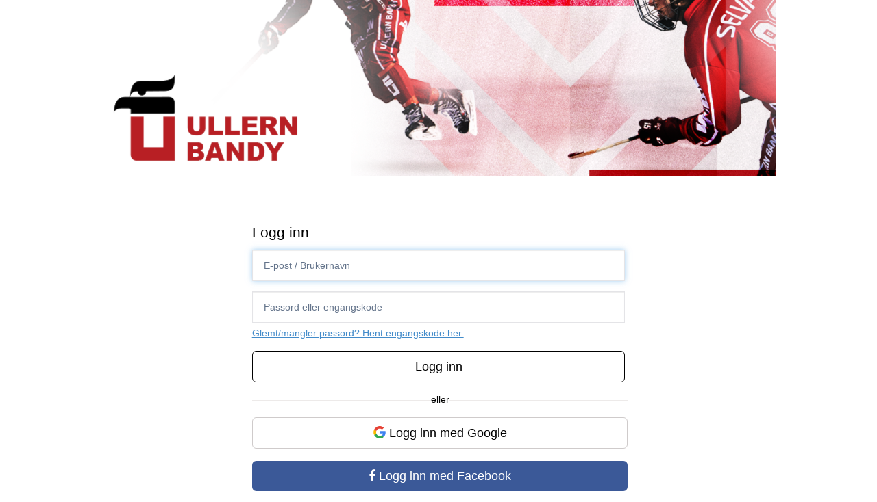

--- FILE ---
content_type: text/html; charset=utf-8
request_url: https://bandy.ullern.no/login/login.rails?ReturnUrl=%2fcalendar%2fAddEventToCalendars.rails&UrlQuery=eventid%253d1000065514&path=%2fcalendar%2fAddEventToCalendars.rails&query=%3feventid%3d1000065514
body_size: 38343
content:
<!DOCTYPE html> <html lang="no" class="responsive "> <head> <meta charset="utf-8" /> <meta name="msapplication-starturl" content="https://bandy.ullern.no" /> <meta name="application-name" content="bandy.ullern.no" /> <meta name="Description" content="" /> <meta name="Keywords" content="" /> <meta name="viewport" content="width=device-width,initial-scale=1" /> <title>Ullern Bandy </title> <link rel="shortcut icon" href="/files/favicon/200000222/5431/2021/4/12/457820cd-df46-42c5-923c-e6b96eac0468.jpg" type="image/x-icon" /> <script>// Used to defer background-image in csswindow.onload = (e) => document.body.classList.add('loaded');</script> <link rel="stylesheet" crossorigin href="https://vue.webfarm3.bloc.no/frontend/2.265.0/frontend.css"> <script type="module" crossorigin="anonymous" src="https://vue.webfarm3.bloc.no/frontend/2.265.0/index.js"></script> <script> </script> <script>(function () {var StoreModifiedDates = {"theme":"2024-09-03T10:40:28.2116496Z"};var site = {CurrentUserID: 0,SiteID: 5431,UserID: 1102829918,AppID: 200000222,accountId: 0,Key: '',CSSDomain: '',JSDomain: '',langCode: 'fr',dateFormat: 'dd.mm.yy',PageID:  0 ,serverTime: 1769376389,mainProfileUserId: 0,debugMode: 'false',froalaLangCode: 'nb',languageId: '4',cacheTime: '25.01.2026 21:26:29',servedBy: '.61',webApiEndpoint: 'https://webapi.webfarm3.bloc.no',};var siteContext = {"site":{"siteId":5431,"nifOrgSyncActive":false,"orgId":0,"federationId":0,"applicationId":200000222,"applicationLogo":null,"siteProfileUserId":1102829918,"siteProfileUserName":"Ullern Bandy","sitename":"Ullern Bandy","domain":"bandy.ullern.no","mainSite":{"siteId":5352,"nifOrgSyncActive":false,"orgId":0,"federationId":0,"applicationId":200000222,"applicationLogo":null,"siteProfileUserId":1102829910,"siteProfileUserName":"Ullern Idrettsforening","sitename":"Ullern Idrettsforening","domain":"www.ullern.no","mainSite":null}},"isoCode":"nb-no","updateTime":"2026-01-25T21:26:29.3526189+01:00","dateFormat":null,"webApiEndpoint":"https://webapi.webfarm3.bloc.no"}var userContext = {"mainProfile":{"userId":0,"guid":"","username":"","firstname":"","lastname":"","sex":0,"image":"","profileTypeId":0,"isPrimaryAccount":false},"currentProfile":{"userId":0,"guid":"","username":"","firstname":"","lastname":"","sex":0,"image":"","profileTypeId":0,"isPrimaryAccount":false},"accountId":0,"email":"","isWebmaster":false,"isPublisher":false,"isDevAdmin":false,"isNetworkAdmin":false,"updateTime":"2026-01-25T21:26:29.3526189+01:00"}var themeCollectionContext = {"id":0,"name":null,"thumbnail":null,"header":{"id":176,"lastModified":"0001-01-01T00:00:00","title":"Bloc Hjelpesenter","favIcon":"/files/favicon/200000222/5431/2021/4/12/457820cd-df46-42c5-923c-e6b96eac0468.jpg","siteId":448,"image":"","updateTime":"0001-01-01T00:00:00","css":"","creator":null,"isPublic":false,"about":""},"logo":{"lastModified":"0001-01-01T00:00:00","fileName":"https://azure.content.bloc.net/logo/200000222/5431/2022/1/3/header_bandy_ny.png","uploadTime":"2022-01-03T10:37:11.4743284+01:00","imageWidth":984,"imageHeight":258,"logoTopPosition":0,"logoLeftPosition":0,"logoMarginBottom":0,"logoCustomWidth":984,"logoCustomHeight":258,"containerHeight":258,"containerWidth":984,"logoVisibility":"always","disabled":false,"wrapperWidth":"984px","wrapperBackgroundColor":"","url":"/","wrapperMarginLeft":"0px","wrapperMarginRight":"0px","wrapperMarginTop":"0px","wrapperMarginBottom":"0px","wrapperBackgroundImage":"","wrapperBackgroundThemePosition":"","wrapperBackgroundThemeRepeat":"","wrapperBackgroundThemeFixedImage":"scroll","wrapperBackgroundThemeSize":"cover"},"background":{"id":104,"lastModified":"0001-01-01T00:00:00","categoryId":8,"title":"IO Crystal White","backgroundThemefile":"https://azure.content.bloc.net/background/200000222/5352/2019/2/13/636856837125694797bg-ullern.jpg","backgroundThemeRepeat":"no-repeat","backgroundThemeColor":"rgb(246, 246, 246)","backgroundThemeFixedImage":"fixed","backgroundThemePosition":"center center","backgroundThemeSize":"cover"},"widgetAppearance":{"id":0,"lastModified":"0001-01-01T00:00:00","name":null,"enableWidgetAppearanceBorderRadius":false,"contentBorderColor":"#ffffff","contentFontColor":"$themecollection.font.baseFontColor","contentBorderWidth":"0","contentBgColor":"#ffffff","paddingTop":"0px","paddingBottom":"0px","paddingLeft":"0px","paddingRight":"0px","wbgcolor":"#ffffff","wBoxedBorderColor":"#ebebeb","wHeaderBgColor":"#959595","wBaseFontColor":"#000000","wHeaderFontColor":"#ffffff","wHeaderTextAlign":"left","wCornerRadius":"2px","contentBorderRadius":"0px","wHeaderFontSize":"12px","wHeaderFontWeight":"bold","wHeaderFontFamily":"'Rubik', sans-serif;","wHeaderLinkColor":"#ffffff","wHeaderPadding":"10px","headerPaddingTop":"10px","headerPaddingRight":"10px","headerPaddingBottom":"10px","headerPaddingLeft":"10px","wContentPadding":"10px","contentPaddingTop":"10px","contentPaddingBottom":"10px","contentPaddingLeft":"10px","contentPaddingRight":"10px","wBoxedBorderWidth":"0","wBoxedBorderStyle":"none","wHeaderBorderWidth":"0","wHeaderBorderStyle":"none","wHeaderBorderColor":"#ebebeb","wContentBorderWidth":"0","wContentBorderStyle":"none","wContentBorderColor":"#ebebeb","siteLinkColor":"#0956a4","siteLinkHoverColor":"#0956a4","siteLinkActiveColor":"#0956a4","siteLinkVisitedColor":"#0956a4"},"font":{"lastModified":"2022-09-06T20:33:55.7262401Z","headingTextTransform":"none","headingFontColor":"","baseFontStyle":"normal","baseFontSize":"14px","baseFontFamily":"'Rubik', sans-serif;","baseFontColor":"#000000","baseFontWeigthForJson":"normal","headingFontFamilyJson":"'Rubik', sans-serif;","headingFontStyleJson":"normal","headingFontWeightJson":"bold","fontLineHeightJson":"1.4","headingLineHeight":"inherit","headingLetterSpacing":"","baseFontLetterSpacing":""},"form":{"lastModified":"0001-01-01T00:00:00","enableFormControlBorderRadius":false,"smallFormControlBorderRadius":"3px","defaultFormControlBorderRadius":"4px","largeFormControlBorderRadius":"6px"},"navigation":{"lastModified":"0001-01-01T00:00:00","templateId":0,"height":"","fontWeight":"bold","borderRadius":"3px 3px 0px 0px","borderTopLeftRadius":"3px","borderTopRightRadius":"3px","borderBottomRightRadius":"0px","borderBottomLeftRadius":"0px","submenuWidth":"160px","navOutherWidth":"984px","navInnerWidth":"","width":"","logoImage":"","mobileLogoImage":"","logoImageHeight":"50px","placementPosition":"belowLogoContainer","paddingLeft":"10px","paddingRight":"10px","paddingTop":"15px","paddingBottom":"15px","marginLeft":"0px","marginRight":"0px","marginTop":"0px","marginBottom":"0px","navOuterMarginTop":"0px","navOuterMarginRight":"0px","navOuterMarginBottom":"0px","navOuterMarginLeft":"0px","color":"","background":"rgb(255, 255, 255)","border":"#101010","linkColor":"#616161","linkHoverColor":"#616161","linkHoverBackground":"#f9f9f9","linkActiveColor":"#616161","linkActiveBackground":"#f9f9f9","linkDisabledColor":"","linkDisabledBackground":"","brandColor":"","brandHoverColor":"","brandHoverBackground":"","brandText":"","brandVisibility":"always","brandUrl":"","brandMargins":"0px 0px 0px 0px","mobileBrandMargins":"0px 0px 0px 0px","toggleHoverBackground":"","toggleIconBarBackground":"","toggleBorderColor":"","alwaysUseToggler":false,"borderWidth":"0px","fontFamily":"","textTransform":"none","backgroundImage":"","fontSize":"14px","textAlignment":"left","stickyTop":true},"style":{"id":0,"lastModified":"0001-01-01T00:00:00","name":null,"sex0":"#0956a4","sex1":"#0956a4","sex2":"#0956a4","borderRadiusBase":"4px","borderRadiusSmall":"3px","borderRadiusLarge":"6px","linkColor":"#0956a4","linkHoverColor":"#0956a4","linkActiveColor":"#0956a4","linkVisitedColor":"#0956a4"},"canvas":{"id":0,"lastModified":"0001-01-01T00:00:00","logoContainerSize":"984px","navContainerSize":"984px","contentSize":"984px","contentBackgroundColor":"Transparent","contentMarginTop":"0px","contentMarginBottom":"0px","contentPaddingTop":"16px","contentPaddingBottom":"16px","contentPaddingLeft":"16px","contentPaddingRight":"16px","sectionPaddingTop":"16px","sectionPaddingBottom":"0px","sectionPaddingLeft":"16px","sectionPaddingRight":"16px","columnPaddingTop":"0","columnPaddingBottom":"0","columnPaddingLeft":"8","columnPaddingRight":"8","logoContainerFloat":"none","navContainerFloat":"none","contentFloat":"none"},"buttons":{"id":0,"lastModified":"0001-01-01T00:00:00","name":null,"defaultButtonBackgroundColor":"#f0f0f0","defaultButtonTextColor":"#333333","defaultButtonBorderColor":"#cccccc","primaryButtonBorderColor":"rgb(129, 129, 129)","primaryButtonBackgroundColor":"rgb(149, 149, 149)","primaryButtonTextColor":"#ffffff","dangerButtonBackgroundColor":"#d9534f","dangerButtonTextColor":"#ffffff","dangerButtonBorderColor":"#d43f3a","successButtonBackgroundColor":"#5cb85c","successButtonTextColor":"#ffffff","successButtonBorderColor":"#4cae4c","defaultButtonBorderWidth":"1px","defaultButtonBorderRadius":"4px","successButtonBorderRadius":"4px","successButtonBorderWidth":"1px","primaryButtonBorderRadius":"4px","primaryButtonBorderWidth":"1px","warningButtonBackgroundColor":"#f0ad4e","warningButtonBorderColor":"#eea236","warningButtonBorderRadius":"4px","warningButtonBorderWidth":"1px","warningButtonTextColor":"#ffffff","dangerButtonBorderRadius":"4px","dangerButtonBorderWidth":"1px","infoButtonBackgroundColor":"#5bc0de","infoButtonBorderColor":"#46b8da","infoButtonBorderRadius":"4px","infoButtonBorderWidth":"1px","infoButtonTextColor":"#ffffff"},"topbar":{"lastModified":"2024-09-03T10:40:28.2116496Z","topbarExtendedMenuJson":"[{\"title\":\"Velg gruppe\",\"items\":[{\"siteId\":\"0\",\"label\":\"Hovedsiden\",\"url\":\"https://www.ullern.no/\",\"target\":\"_self\",\"attr\":\"\"},{\"siteId\":\"0\",\"label\":\"Bandy\",\"url\":\"https://bandy.ullern.no/\",\"target\":\"_self\",\"attr\":\"\"},{\"siteId\":\"0\",\"label\":\"Basket\",\"url\":\"https://basket.ullern.no/\",\"target\":\"_self\",\"attr\":\"\"},{\"siteId\":\"0\",\"label\":\"Fotball\",\"url\":\"https://fotball.ullern.no/\",\"target\":\"_self\",\"attr\":\"\"},{\"siteId\":\"0\",\"label\":\"Håndball\",\"url\":\"https://handball.ullern.no/\",\"target\":\"_self\",\"attr\":\"\"},{\"siteId\":\"0\",\"label\":\"Allidrett\",\"url\":\"https://allidrett.ullern.no\",\"target\":\"_blank\",\"attr\":\"\"}]}]","topbarExtendedMenuIsEnabled":true,"topbarExtendedMenuTitle":"Ullern","topbarTemplate":"Minimal","displayTopbarComponent":"true","displayLanguagePicker":false,"displaySignup":false,"displaySignin":true,"displaySearch":true,"displayFAQ":false,"displaySearchForAdministrators":false,"displayNetworkMenu":false,"displayPublishingToolV2":0,"displayPublishingTool":true,"displayMessageIcon":true,"displayAdminModusTool":true,"networkMenuTitle":"www.bloc.net","logo":"","logoLink":"","faqLink":"/help/faq/overview","hideOnScroll":false,"backgroundColor":"#222222","backgroundHoverColor":"#2e2e2e","linkColor":"#9d9d9d","linkHoverColor":"#ffffff","borderColor":"#333"},"footer":{"id":0,"lastModified":"0001-01-01T00:00:00","name":null,"imagePath":null,"widgetPageFooterPageId":43545,"footerCode":"","footerPoweredByBloc":true,"footerLinkFontSize":"14px","footerLinkFontWeight":"bold","footerLinkColor":"white","footerPadding":"20px 10px 100px 10px","footerBackgroundColor":"Transparent","footerTextColor":"white"},"frontpage":{"type":1,"pageId":43526,"url":"/next/p/43526/nyheter-ullern-bandy","newsFeedAsFrontpageForSignedInUsers":false},"settings":{"siteHasPOSModule":false,"siteHasWebsiteModule":true,"siteHasFileArchive":false,"siteHasEventModule":true,"siteHasStatsModule":true,"siteHasMemberAdministrationModule":true,"siteHasNewsletter":true,"siteHasBannerAdsFromNetwork":1,"websiteIsOnline":true,"googleTag":"","googleAnalyticsTrackId":"","googleAnalyticsTrackIdV4":null,"facebookPixelId":"349620375057757","twitterShareBtn":false,"noRobots":false,"robotTxtInfoSiteMapJson":"{\"siteMapForWidgetPages\":true,\"siteMapForEvents\":true,\"siteMapForClassifieds\":true,\"siteMapForBlogPosts\":true,\"siteMapForForum\":true,\"RobotsTxt\":\"\"}","signinRule_UrlToView":null,"paymentPackage":"Basic","signInRule_WhoCanSignIn":0,"signInRule_FacebookLogin":0,"signInRule_WithBankId":0,"signUpRule_WhoCanSignUp":0,"signupRule_SignupWithFacebook":0,"mainCompetitionId":0,"pluginNewsletterPopupIsActive":null},"bootstrap":{"screen_xs_min":"480px","screen_sm_min":"768px","screen_md_min":"992px","screen_lg_min":"1200px","screen_lg_max":"2048","screen_xs_max":"767px","screen_sm_max":"991px","screen_md_max":"1199px"},"localization":{"isocode":"nb-no","languageId":4,"googleTranslateISO":"no","winCode":"NO","macCode":"no_NB","htmlLang":"no","froalaLangCode":"nb","ll_CC":"nb_NO","backuplanguage":"en-us","languageName":"Norwegian","flag":"flags/no.gif","nativeName":"Bokmål"},"customHTML":{"headHtml":"","bodyData":"","footerData":""},"websiteArticleSettings":{"displayRightColMyLastPost":true,"displayRightColArticleCategories":true,"displayRightColArticlePostSortedByYear":true}}function createProtectedProxy(obj) {return new Proxy(obj, {set(target, key, value) {const error = new Error();const stackTrace = error.stack || '';console.warn(`Attempted to set ${key} to ${value}. Stack trace:\n${stackTrace}`);return true;},});}window.safeProxy = new Proxy({Site: createProtectedProxy(site),SiteContext: createProtectedProxy(siteContext),UserContext: createProtectedProxy(userContext),ThemeCollectionContext: createProtectedProxy(themeCollectionContext)}, {set(target, key, value) {if (key === 'Site' || key === 'SiteContext' || key === 'UserContext' || key === 'ThemeCollectionContext') {console.log(`Attempted to set ${key} to ${value}`);return true;}target[key] = value;return true;},});window.Site = window.safeProxy.Site;window.SiteContext = window.safeProxy.SiteContext;window.UserContext = window.safeProxy.UserContext;window.ThemeCollectionContext = window.safeProxy.ThemeCollectionContext;})();
</script> <script src="/old/Scripts/libman/jquery/jquery.min.js?v-2026125"  ></script> </head> <body class="requires-bootstrap-css     "> <!-- SiteMasterPage--> <script src="https://oldjs.bloc.net/scripts/bloc-primer.js"  ></script> <div id="logoWrapper" class="clearfix " > <div id="logoContainer" style="max-height:258px;height:calc(97vw / 3.81); position:relative; max-width: 100%; width:984px;"> <a id="logo" style="top:0px; left:0px;" class="md:absolute" href="/next/p/43526/nyheter-ullern-bandy" title="Ullern Bandy"> <img  src="https://cdn-bloc.no/logo/200000222/5431/2022/1/3/header_bandy_ny.png?width=984&height=258&scale=both&mode=stretch&quality=90" width="984"height="258"data-src="https://cdn-bloc.no/logo/200000222/5431/2022/1/3/header_bandy_ny.png?width=984&height=258&scale=both&mode=stretch&quality=90|https://cdn-bloc.no/logo/200000222/5431/2022/1/3/header_bandy_ny.png?width=1968&height=516&scale=both&mode=stretch&quality=90" data-src-medium="https://cdn-bloc.no/logo/200000222/5431/2022/1/3/header_bandy_ny.png?width=984&height=258&scale=both&mode=stretch&quality=90|https://cdn-bloc.no/logo/200000222/5431/2022/1/3/header_bandy_ny.png?width=1968&height=516&scale=both&mode=stretch&quality=90" data-src-small="https://cdn-bloc.no/logo/200000222/5431/2022/1/3/header_bandy_ny.png?width=984&height=258&scale=both&mode=stretch&quality=90|https://cdn-bloc.no/logo/200000222/5431/2022/1/3/header_bandy_ny.png?width=1968&height=516&scale=both&mode=stretch&quality=90" data-original-image="https://cdn-bloc.no/logo/200000222/5431/2022/1/3/header_bandy_ny.png" data-original-image='https://azure.content.bloc.net/logo/200000222/5431/2022/1/3/header_bandy_ny.png' style='width:984px;max-height:258px;' title='Ullern Bandy' /> </a> </div> </div> <style>@media only screen and (min-width : 768px) {#logo {position: absolute;}}#logoWrapper {background-size: var(--theme-logo-wrapper-bg-size);background-color: var(--theme-logo-wrapper-bg-color);background-repeat: var(--theme-logo-wrapper-bg-repeat);background-position: var(--theme-logo-wrapper-bg-position);background-attachment: var(--theme-logo-wrapper-bg-attachment);width: calc(var(--theme-logo-wrapper-width) - var(--theme-logo-wrapper-margin-right) - var(--theme-logo-wrapper-margin-left));margin: var(--theme-logo-wrapper-margin-top) auto var(--theme-logo-wrapper-margin-bottom);float: var(--theme-logo-logo-container-float);max-width: 100%;}#logoContainer {width: 100%;margin: 0 auto;position: relative;overflow: 'hidden';max-width: var(--theme-logo-container-width);}#logo img {max-width: 100%;}/* Logo when mobile*/@media (max-width: 767px) {#logoContainer {height: auto !important;}#logo {padding-top: 0;position: static !important;}#logo img {height: auto !important;}}</style> <div class="clearfix"></div> <style id="bloc-navbar-style">/* Navigation Variables needs to be placed on body tag, because we also use them in widgets.NB! Do not edit without making the same changes in Bloc.Vue\src\components\Theme\ThemeMainMenu.vue*/body {/* Size */--theme-mainmenu-outer-width: 984px;--theme-mainmenu-outer-margin-top: 0px;--theme-mainmenu-outer-margin-bottom: 0px;--theme-mainmenu-inner-width: ;/* Font */--theme-mainmenu-font-size: 14px;--theme-mainmenu-font-family: ;--theme-mainmenu-font-weight: bold;--theme-mainmenu-text-transform: none;--theme-mainmenu-color: ;/* Background */--theme-mainmenu-background: rgb(255, 255, 255);/* Border */--theme-mainmenu-border: #101010;--theme-mainmenu-border-radius: 3px 3px 0px 0px;--theme-mainmenu-border-top-left-radius: 3px;--theme-mainmenu-border-top-right-radius: 3px;--theme-mainmenu-border-bottom-right-radius: 0px;--theme-mainmenu-border-bottom-left-radius: 0px;--theme-mainmenu-border-width: 0px;/* Brand */--theme-mainmenu-brand-margins: 0px 0px 0px 0px;--theme-mainmenu-brand-hover-color: ;--theme-mainmenu-brand-hover-background: ;--theme-mainmenu-mobile-brand-margins: 0px 0px 0px 0px;/* Link */--theme-mainmenu-link-color: #616161;--theme-mainmenu-link-hover-color: #616161;--theme-mainmenu-link-hover-background: #f9f9f9;--theme-mainmenu-link-active-color: #616161;--theme-mainmenu-link-active-background: #f9f9f9;/* Toggle */--theme-mainmenu-toggle-border-color: ;--theme-mainmenu-toggle-hover-background: ;/* Padding */--theme-mainmenu-padding-top: 15px;--theme-mainmenu-padding-bottom: 15px;--theme-mainmenu-padding-left: 10px;--theme-mainmenu-padding-right: 10px;/* Margin */--theme-mainmenu-margin-top: 0px;--theme-mainmenu-margin-bottom: 0px;--theme-mainmenu-margin-left: 0px;--theme-mainmenu-margin-right: 0px;/* Submenu */--theme-mainmenu-submenu-width: 160px;/* Logo */--theme-mainmenu-logo-height: 50px;--theme-mainmenu-toggle-icon-bar-background: ;}@media (max-width: 767px) {.bloc-navbar .navbar-brand {height: auto;}.bloc-navbar .navbar-brand img {margin: var(--theme-mainmenu-mobile-brand-margins);height:50px;max-height:50px;}}@media (min-width: 768px) {}.navContainer {margin-top: var(--theme-mainmenu-outer-margin-top);margin-bottom: var(--theme-mainmenu-outer-margin-bottom);font-size: var(--theme-mainmenu-font-size, inherit);width: var(--theme-mainmenu-outer-width, 984px);max-width:100%;}/* Navbar */.bloc-navbar {font-family: var(--theme-mainmenu-font-family, inherit) !important;background-image: var(--theme-mainmenu-background-image, none);background-color: var(--theme-mainmenu-background);text-transform: var(--theme-mainmenu-text-transform, normal);font-weight: var(--theme-mainmenu-font-weight, normal);border-color: var(--theme-mainmenu-border);border-width: var(--theme-mainmenu-border-width);}.bloc-navbar .container-fluid {/* todo: add the default value for container-fluid or canvas here. */width:var(--theme-mainmenu-inner-width, 984px); max-width:100%;}/* Brand */.bloc-navbar .navbar-brand img { margin:8px;border-radius:2px;height:32px;max-height:32px;}@media (max-width: 767px){.bloc-navbar .navbar-brand {height: auto;}.bloc-navbar .navbar-brand img {margin: var(--theme-mainmenu-mobile-brand-margins);height:50px;max-height:50px;}}@media (min-width: 768px){.bloc-navbar .navbar-brand img {margin: var(--theme-mainmenu-brand-margins);height: var(--theme-mainmenu-logo-height); max-height:none;}}.bloc-navbar .navbar-brand:hover,.bloc-navbar .navbar-brand:focus {color:var(--theme-mainmenu-brand-hover-color);background-color: var(--theme-mainmenu-brand-hover-background);}/* Text */.bloc-navbar .navbar-text {color: var(--theme-mainmenu-color);}.bloc-navbar .navbar-brand.navbar-brand-image,.bloc-navbar .navbar-brand.navbar-brand-image:focus,.bloc-navbar .navbar-brand.navbar-brand-image:active,.bloc-navbar .navbar-brand.navbar-brand-image:hover{height:auto;background-color:transparent;}/* Navbar links */.bloc-navbar .navbar-nav > li > a,.bloc-navbar .navbar-brand {color: var(--theme-mainmenu-link-color);font-weight:var(--theme-mainmenu-font-weight);}.bloc-navbar .navbar-nav > li > a:hover,.bloc-navbar .navbar-nav > li > a:focus,.bloc-navbar .navbar-brand:hover, .bloc-navbar .navbar-brand:focus {color: var(--theme-mainmenu-link-hover-color);background-color: var(--theme-mainmenu-link-hover-background);}.bloc-navbar .navbar-nav > .active > a,.bloc-navbar .navbar-nav > .active > a:hover,.bloc-navbar .navbar-nav > .active > a:focus,.bloc-navbar .navbar-brand:active,.bloc-navbar .navbar-brand:hover, .bloc-navbar .navbar-brand:focus {color: var(--theme-mainmenu-link-active-color);background-color: var(--theme-mainmenu-link-active-background);}.bloc-navbar .navbar-nav > .open > a,.bloc-navbar .navbar-nav > .open > a:hover,.bloc-navbar .navbar-nav > .open > a:focus {background-color: var(--theme-mainmenu-link-active-background);color:var(--theme-mainmenu-link-active-color) !important;}/* Navbar Toggle */.bloc-navbar .navbar-toggle {border-color: var(--theme-mainmenu-link-color);}.bloc-navbar .navbar-toggle:hover,.bloc-navbar .navbar-toggle:focus {border-color: var(--theme-mainmenu-link-hover-color);background-color: var(--theme-mainmenu-link-hover-background);}.bloc-navbar .navbar-toggle .icon-bar {background-color: var(--theme-mainmenu-link-color);}.bloc-navbar .navbar-toggle:hover .icon-bar,.bloc-navbar .navbar-toggle:focus .icon-bar {background-color: var(--theme-mainmenu-link-hover-color);}/* Navbar Collapsable */.bloc-navbar .navbar-collapse,.bloc-navbar .navbar-form {border-color: var(--theme-mainmenu-border);}.bloc-navbar .navbar-collapse {max-height:none;}/* Navbar Link (not used in main menu ) */.bloc-navbar .navbar-link {color: var(--theme-mainmenu-link-color);}.bloc-navbar .navbar-link:hover {color: var(--theme-mainmenu-link-hover-color);}/* Dropdowns */.bloc-navbar .dropdown-menu {color: var(--theme-mainmenu-color) !important;background-color: var(--theme-mainmenu-background);border-top:0;}.bloc-navbar .dropdown-menu > li > a {color: var(--theme-mainmenu-link-color);}.bloc-navbar .dropdown-menu > li > a:hover,.bloc-navbar .dropdown-menu > li > a:focus {color: var(--theme-mainmenu-link-hover-color);background-color: var(--theme-mainmenu-link-hover-background);}.bloc-navbar .navbar-nav .open .dropdown-menu > .active > a,.bloc-navbar .navbar-nav .open .dropdown-menu > .active > a:hover,.bloc-navbar .navbar-nav .open .dropdown-menu > .active > a:focus {color: var(--theme-mainmenu-link-active-color);background-color: var(--theme-mainmenu-link-active-background);}.bloc-navbar .has-link > a.caret-trigger {padding-left: 0;}.bloc-navbar b.caret {margin-left:10px;}.bloc-navbar .fa.fa-plus {line-height:20px;}/* TABS AND DESKTOP ONLY */@media (min-width: 768px) {.bloc-navbar {border-top-left-radius: var(--theme-mainmenu-border-top-left-radius);border-top-right-radius: var(--theme-mainmenu-border-top-right-radius);border-bottom-right-radius: var(--theme-mainmenu-border-bottom-right-radius);border-bottom-left-radius: var(--theme-mainmenu-border-bottom-left-radius);}.bloc-navbar .navbar-brand img {border-top-left-radius: var(--theme-mainmenu-border-radius);border-bottom-left-radius: var(--theme-mainmenu-border-radius);}.bloc-navbar {min-height:0 !important;}.bloc-navbar .navbar-header > a.navbar-brand {}.bloc-navbar .navbar-nav > li > a {color: #616161;padding-left:var(--theme-mainmenu-padding-left) !important;padding-right:var(--theme-mainmenu-padding-right) !important;padding-top:var(--theme-mainmenu-padding-top) !important;padding-bottom:var(--theme-mainmenu-padding-bottom) !important;margin-left:var(--theme-mainmenu-margin-left) !important;margin-right:var(--theme-mainmenu-margin-right) !important;margin-top:var(--theme-mainmenu-margin-top) !important;margin-bottom:var(--theme-mainmenu-margin-bottom) !important;}.bloc-navbar .navbar-nav .open .dropdown-menu {float: right;min-width:var(--theme-mainmenu-submenu-width) !important;}.bloc-navbar .navbar-nav .dropdown-submenu > a:hover:after {border-left-color: var(--theme-link-active-color);}.bloc-navbar .navbar-nav > li.has-link > a,.bloc-navbar .navbar-nav > li > a.dropdown-toggle {float: left;}.bloc-navbar .navbar-nav i.fa {display: none; /* display none here will hide fa-icons */}.bloc-navbar .navbar-nav > li > a > i.fa {display: inline-block;}.bloc-navbar .has-link .dropdown-menu {right: 0;left:auto;}/* Sub-Submenus */.bloc-navbar .dropdown-submenu .dropdown-menu{left: 100%;}.bloc-navbar .navbar-nav.navbar-right > li:last-child .dropdown-submenu .dropdown-menu{right: 100%;left: auto;}/* Center align menu */}/*MOBILE ONLY*/@media (max-width: 767px) {.bloc-navbar .navbar-nav .open .dropdown-menu > li > a {color: var(--theme-mainmenu-link-color);}.bloc-navbar .navbar-nav .open .dropdown-menu > li > a:hover,.bloc-navbar .navbar-nav .open .dropdown-menu > li > a:focus {color: var(--theme-mainmenu-link-hover-color:);}.bloc-navbar .navbar-nav .dropdown-submenu > a:hover:after {border-top-color: var(--theme-mainmenu-link-active-color);}.bloc-navbar b.caret {display: none;}.bloc-navbar .navbar-nav .dropdown-submenu > a:after {display: none;}.bloc-navbar .has-link > a.caret-trigger {padding-left: 0;position: absolute;right: 0;top: 0;}.bloc-navbar .has-link > a > i.fa {display: none;}.bloc-navbar .has-link > .caret-trigger > i.fa {display: block;}/*Hide the [+] icon on items with sub-sub for mobile viewAdd indent on the sub-sub menu*/.bloc-navbar .menu-depth-0.open .menu-depth-1 ul {display:block !important;}.bloc-navbar .menu-depth-1 .dropdown-toggle i,.bloc-navbar .menu-depth-1 .dropdown-toggle b{display:none !important;}.bloc-navbar .menu-depth-0 .dropdown-menu li a {padding-left:20px !important;}.bloc-navbar .menu-depth-1 .dropdown-menu li a {padding-left:40px !important;}.bloc-navbar .menu-depth-1 .dropdown-menu li a:before{content:'•  ';}.bloc-navbar .menu-depth-2 .dropdown-menu li a {padding-left:60px !important;}.bloc-navbar .menu-depth-3 .dropdown-menu li a {padding-left:90px !important;}}
</style> <style>.navbar-brand-image img {height:0px;}@media (max-width: 767px){.navbar-brand-image img {height:50px;}body{ padding-top:45px !important; } }</style> <style>.bloc-skip-nav-link {position: absolute;z-index: 99999999;left: 0px;top: 0px;text-decoration: underline;color: white !important;background-color: #000;padding: 0.75rem 1.5rem;border-bottom-right-radius: 0.5rem;transform: rotateY(90deg);transform-origin: left;transition: all .2s ease-in-out;}.bloc-skip-nav-link:focus {transform: rotateY(0deg);color: white;left: 2px;top: 2px;outline: 1px solid #fff;outline-offset: 2px;box-shadow: 0 0 0 2px #000, 0 0 0 3px #fff;}@media (prefers-reduced-motion: reduce) {.bloc-skip-nav-link {transition: none !important;}}
</style> <div id="navContainer" class="navContainer"> <a class="bloc-skip-nav-link" href="#bloc-skip-nav">Hopp til sideinnhold</a> <nav class="bloc-navbar navbar " role="navigation" style="margin-bottom: 0;"> <div class="container-fluid"> <div class="navbar-header"> <button type="button" class="navbar-toggle" data-toggle="collapse" data-target="#bloc-navbar-main"> <span class="sr-only">Veksle navigasjon</span> <span class="icon-bar"></span> <span class="icon-bar"></span> <span class="icon-bar"></span> </button> <a href="javascript:void(0);" data-toggle="collapse" data-target="#bloc-navbar-main" class="navbar-brand navbar-brand-text hidden-sm hidden-md hidden-lg">Meny</a> </div> <div class="collapse navbar-collapse" id="bloc-navbar-main"> <ul class="nav navbar-nav "> <li class="dropdown  menu-depth-0" data-menuId="68160"> <a class="dropdown-toggle caret-trigger" data-toggle="dropdown" tabindex="0" onkeypress="if (event.keyCode == 13 || event.key == ' ' || event.code == 'Space') { { this.click(); return false; }}" >Kontakt<b class="caret hidden-xs"></b><i class="fa visible-xs fa-angle-down fa-2x pull-right"></i></a><ul class='dropdown-menu'> <li  data-menuId="68161"> <a href="/next/p/43527/adresse" target="">Adresse</a> </li> <li  data-menuId="68162"> <a href="/next/p/43528/styret-og-sportslig-leder" target="">Styret og sportslig leder</a> </li> <li  data-menuId="68181"> <a href="/next/p/43544/lagkontakter" target="">Lagkontakter</a> </li></ul> </li> <li class="dropdown  menu-depth-0" data-menuId="68166"> <a class="dropdown-toggle caret-trigger" data-toggle="dropdown" tabindex="0" onkeypress="if (event.keyCode == 13 || event.key == ' ' || event.code == 'Space') { { this.click(); return false; }}" >Praktisk info<b class="caret hidden-xs"></b><i class="fa visible-xs fa-angle-down fa-2x pull-right"></i></a><ul class='dropdown-menu'> <li  data-menuId="97177"> <a href="/next/p/64327/om-oss" target="">Om oss</a> </li> <li  data-menuId="68168"> <a href="/next/p/43533/arena-og-apningstider" target="">Arena og åpningstider</a> </li> <li  data-menuId="68171"> <a href="/next/p/43536/drakter-og-utstyr" target="">Drakter og utstyr</a> </li> <li  data-menuId="68167"> <a href="/next/p/43532/medlemsskap" target="">Medlemsskap</a> </li> <li  data-menuId="93136"> <a href="/next/p/61027/medlemskolleksjon" target="">Medlemskolleksjon</a> </li> <li  data-menuId="68169"> <a href="/next/p/43534/bandykiosken" target="">Bandykiosken</a> </li></ul> </li> <li class="dropdown  menu-depth-0" data-menuId="74410"> <a class="dropdown-toggle caret-trigger" data-toggle="dropdown" tabindex="0" onkeypress="if (event.keyCode == 13 || event.key == ' ' || event.code == 'Space') { { this.click(); return false; }}" >Spill bandy i Ullern<b class="caret hidden-xs"></b><i class="fa visible-xs fa-angle-down fa-2x pull-right"></i></a><ul class='dropdown-menu'> <li  data-menuId="74421"> <a href="/next/p/47105/bandyskolen" target="">Bandyskolen</a> </li> <li  data-menuId="74417"> <a href="/next/p/47101/cc-vest-cup-2025" target="">CC Vest CUP 2025</a> </li></ul> </li> <li class="dropdown  menu-depth-0" data-menuId="98435"> <a class="dropdown-toggle caret-trigger" data-toggle="dropdown" tabindex="0" onkeypress="if (event.keyCode == 13 || event.key == ' ' || event.code == 'Space') { { this.click(); return false; }}" >Håndbøker og regler<b class="caret hidden-xs"></b><i class="fa visible-xs fa-angle-down fa-2x pull-right"></i></a><ul class='dropdown-menu'> <li  data-menuId="88182"> <a href="/next/p/56905/handbok-for-lagleder" target="">Håndbok for lagleder</a> </li> <li  data-menuId="88279"> <a href="/next/p/56956/handbok-for-matrialforvalter" target="">Håndbok for matrialforvalter</a> </li> <li  data-menuId="68174"> <a href="/next/p/43539/foto-og-film" target="">Foto og film</a> </li> <li  data-menuId="68173"> <a href="/next/p/43538/politiattester" target="">Politiattester</a> </li> <li  data-menuId="80174"> <a href="/next/p/51255/fairplay" target="">Fairplay</a> </li></ul> </li> <li  data-menuId="103148"> <a href="/next/p/68681/spillerutvikling" target="">Spillerutvikling</a> </li> <li class="dropdown  menu-depth-0" data-menuId="68182"> <a class="dropdown-toggle caret-trigger" data-toggle="dropdown" tabindex="0" onkeypress="if (event.keyCode == 13 || event.key == ' ' || event.code == 'Space') { { this.click(); return false; }}" >Våre idretter<b class="caret hidden-xs"></b><i class="fa visible-xs fa-angle-down fa-2x pull-right"></i></a><ul class='dropdown-menu'> <li  data-menuId="68183"> <a href="https://bandy.ullern.no/" target="">Ullern Bandy</a> </li> <li  data-menuId="68184"> <a href="https://basket.ullern.no/" target="">Ullern Basket</a> </li> <li  data-menuId="68185"> <a href="https://fotball.ullern.no/" target="">Ullern Fotball</a> </li> <li  data-menuId="68186"> <a href="https://handball.ullern.no/" target="">Ullern Håndball</a> </li></ul> </li> <li  data-menuId="103041"> <a href="/next/p/68589/-" target=""></a> </li> </ul> </div> <!-- /.navbar-collapse --> </div> </nav> </div> <div class="clearfix"></div> <div id="app" data-props='{ "scope" : "frontend", "bot" :  true , "showHeader" :  true  }'></div> <main class="canvas-staticpage" id="content"> <a name="bloc-skip-nav" style="position: absolute; scroll-margin-top: 70px;"></a> <div class="layout-canvas"> <div class="row row-centered"> <div class="col-sm-7 col-xs-12 col-centered"> <h2 class="h2">Logg inn</h2> <form id="loginForm" method="post" action="/login/doLogin" autocomplete="off"> <div class="form-group"> <input tabindex="4" id="usermail" type="text" name="email" value="" class="form-control input-lg" placeholder="E-post / Brukernavn" autofocus /> </div> <div class="form-group"> <input tabindex="5" id="password" type="password" name="Password" class="form-control input-lg" placeholder="Passord eller engangskode"/> <p class="help-block"> <a href="/old/login/forgot/password?email=" data-toggle="supermodal" data-size="modal-md" data-target="#forgotPasswordModal">Glemt/mangler passord? Hent engangskode her.</a> </p> </div> <div class="form-group"> <button class="btn btn-primary btn-lg btn-block">Logg inn</button> </div> <input type="hidden" name="Urlpath" value="/calendar/AddEventToCalendars.rails" /> <input type="hidden" name="UrlQuery" value="?eventid=1000065514" /> <input type="hidden" name="SiteID" value="5431" /> <input type="hidden" name="ApplicationID" value="200000222" /> <input type="hidden" name="SiteDomain" value="bandy.ullern.no" /> <style>#blog-login-providers-wrapper a:not(:last-of-type) {margin-bottom: 1em;}#blog-login-providers-wrapper .separator-line {border-top: 1px solid #edeae9;flex: 1 1 auto;margin-top: 0.75em;padding-top: 0.75em;}
</style> <div id="blog-login-providers-wrapper"> <span style="display: flex;justify-content: space-evenly; margin-bottom: 1em;column-gap: 1em;"> <span class="separator-line"></span> <span>eller</span> <span class="separator-line"></span> </span> <a href="/next/oauth/google/login?rd=" class="btn btn-block btn-lg" style="background-color: transparent;border:1px solid #cfcbcb;color: black;"> <svg xmlns="http://www.w3.org/2000/svg" height="1em" width="1em" viewBox="0 0 384.93 392.94" style="vertical-align: -2px;" class="inline-block"> <defs> <style>.cls-1 {fill: #e64235;}.cls-2 {fill: #32a753;}.cls-3 {fill: #3e82f0;}.cls-4 {fill: #f8ba00;}</style> </defs> <g id="Layer_2" data-name="Layer 2"><g id="Layer_1-2" data-name="Layer 1"><path class="cls-1" d="M21,108.29A183.21,183.21,0,0,1,50.41,65.08C80.2,32.43,116.62,11.37,160.25,3.47c36.25-6.57,71.86-4,106.43,9.28A188.24,188.24,0,0,1,325.53,49c1.84,1.66,2.23,2.51.2,4.51q-26.24,26-52.2,52.17c-1.76,1.78-2.68,1.68-4.47.07-18.3-16.57-39.85-25.46-64.47-27C146.14,74.94,102,113.49,87.05,158.43a3.42,3.42,0,0,1-.47.74Z" /><path class="cls-2" d="M86.66,233.89c3.81,9.87,8,19.55,14.07,28.32,19.51,28.33,45.8,46.4,80.18,51,29.19,3.86,56.93-1,82-17.52q18.54,14.42,37.1,28.83c8.84,6.84,17.72,13.61,26.58,20.4a167.31,167.31,0,0,1-72.67,40.23c-51.55,13.67-101.68,10-149.3-15.1-36.24-19.06-63.65-47.22-82.72-83.48-.32-.62-.56-1.27-.84-1.91,1.67-1.27,3.36-2.51,5-3.8Q56.36,257.37,86.66,233.89Z" /><path class="cls-3" d="M326.56,344.87c-8.86-6.79-17.74-13.56-26.58-20.4q-18.59-14.37-37.1-28.83c19.83-13.58,32.7-31.95,38.19-55.41.83-3.54.85-3.53-2.87-3.53-32.9,0-65.8,0-98.71.07-2.7,0-3.28-.73-3.26-3.33q.15-34.8,0-69.6c0-2.53.47-3.4,3.24-3.4q89.42.13,178.81.05c1.82,0,3.16,0,3.54,2.42,6,38.4,3.64,76.11-9.62,112.84a172.83,172.83,0,0,1-44.71,68.37C327.2,344.39,326.88,344.62,326.56,344.87Z" /><path class="cls-4" d="M86.66,233.89Q56.35,257.35,26,280.81c-1.65,1.29-3.34,2.53-5,3.8A178.39,178.39,0,0,1,4,235.6Q-8.91,169.93,20.2,109.54a12.42,12.42,0,0,1,.78-1.25l65.6,50.88c-3.82,12.57-6.23,25.36-6,38.57a118.62,118.62,0,0,0,5.71,34.41C86.45,232.72,86.53,233.31,86.66,233.89Z" /></g></g> </svg>Logg inn med Google</a> <a href="/next/oauth/FacebookApp/login?rd=" class="btn btn-block btn-lg" style="background-color: #3b5998;border:none;color:white;"> <i class="fa fa-facebook-f"></i>Logg inn med Facebook</a> </div> </form> </div> </div> <script>jQuery(function ($) {// Validatevar form = $('#loginForm');form.validate(jQuery.extend(bootstrapValidateOptions, {onkeyup: false,rules: {email: {required: true},Password: {required: true}},submitHandler: function (form) {form.submit();}}));});
</script> </div> </main> <div class="clearfix"></div> <!-- Google tag (gtag.js) --> <script async src="https://www.googletagmanager.com/gtag/js?id="></script> <script>window.dataLayer = window.dataLayer || [];function gtag() { dataLayer.push(arguments); }gtag('js', new Date());gtag('config', '');
</script> <script src="https://oldjs.bloc.net/scripts/bloc-core.js" defer ></script> <script defer src="/old/views/partial/_headertopmenunavigation2.min.js?v-2026125"></script> <script>$(function () {(function(w, d){var id='embedly-platform', n = 'script';if (!d.getElementById(id)){w.embedly = w.embedly || function() {(w.embedly.q = w.embedly.q || []).push(arguments);};var e = d.createElement(n); e.id = id; e.async=1;e.src = ('https:' === document.location.protocol ? 'https' : 'http') + '://cdn.embedly.com/widgets/platform.js';var s = d.getElementsByTagName(n)[0];s.parentNode.insertBefore(e, s);}})(window, document);});
</script> <script>/** Add a loader indicator on all vue widgets. WidgetTeleporter component * will remove innerHTML before rendring the widget.*/const foundWidgets = document.querySelectorAll('[data-vue-widget-name]');foundWidgets.forEach(widget => {var isLoaded = widget.classList.contains('widget-loaded');if (isLoaded)return;widget.innerHTML = '<i class="widget-loader fa fa-circle-o-notch fa-spin text-muted-foreground" style="padding:10px;"></i>';});</script> </body> </html>